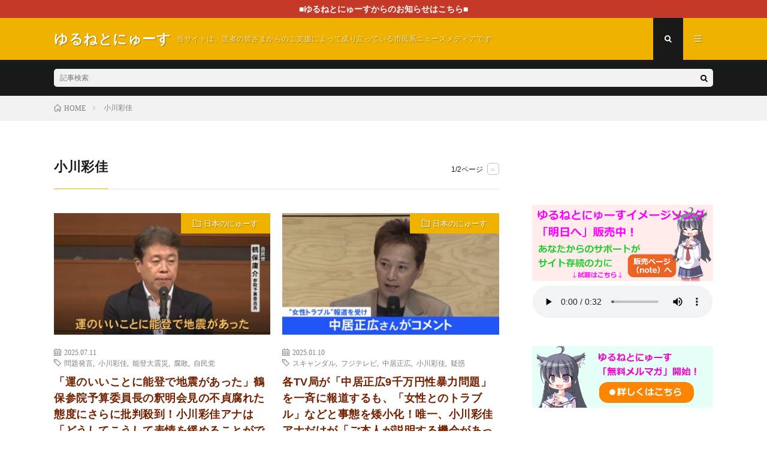

--- FILE ---
content_type: text/html; charset=UTF-8
request_url: https://yuruneto.com/tag/%E5%B0%8F%E5%B7%9D%E5%BD%A9%E4%BD%B3/
body_size: 16350
content:
<!DOCTYPE html>
<html lang="ja" prefix="og: http://ogp.me/ns#">
<head prefix="og: http://ogp.me/ns# fb: http://ogp.me/ns/fb# article: http://ogp.me/ns/article#">
<meta charset="UTF-8">
<title>小川彩佳│ゆるねとにゅーす</title>
		<style type="text/css">
					.heateor_sss_button_instagram span.heateor_sss_svg,a.heateor_sss_instagram span.heateor_sss_svg{background:radial-gradient(circle at 30% 107%,#fdf497 0,#fdf497 5%,#fd5949 45%,#d6249f 60%,#285aeb 90%)}
											.heateor_sss_horizontal_sharing .heateor_sss_svg,.heateor_sss_standard_follow_icons_container .heateor_sss_svg{
							color: #fff;
						border-width: 0px;
			border-style: solid;
			border-color: transparent;
		}
					.heateor_sss_horizontal_sharing .heateorSssTCBackground{
				color:#666;
			}
					.heateor_sss_horizontal_sharing span.heateor_sss_svg:hover,.heateor_sss_standard_follow_icons_container span.heateor_sss_svg:hover{
						border-color: transparent;
		}
		.heateor_sss_vertical_sharing span.heateor_sss_svg,.heateor_sss_floating_follow_icons_container span.heateor_sss_svg{
							color: #fff;
						border-width: 0px;
			border-style: solid;
			border-color: transparent;
		}
				.heateor_sss_vertical_sharing .heateorSssTCBackground{
			color:#666;
		}
						.heateor_sss_vertical_sharing span.heateor_sss_svg:hover,.heateor_sss_floating_follow_icons_container span.heateor_sss_svg:hover{
						border-color: transparent;
		}
						div.heateor_sss_horizontal_sharing svg{width:50%;margin:auto;}div.heateor_sss_horizontal_sharing .heateor_sss_square_count{float:left;width:50%;line-height:25px;}
								div.heateor_sss_vertical_sharing .heateor_sss_square_count{float:right;margin:0 8px;line-height:30px; }
				@media screen and (max-width:783px) {.heateor_sss_vertical_sharing{display:none!important}}div.heateor_sss_mobile_footer{display:none;}@media screen and (max-width:783px){div.heateor_sss_bottom_sharing .heateorSssTCBackground{background-color:white}div.heateor_sss_bottom_sharing{width:100%!important;left:0!important;}div.heateor_sss_bottom_sharing a{width:20% !important;}div.heateor_sss_bottom_sharing .heateor_sss_svg{width: 100% !important;}div.heateor_sss_bottom_sharing div.heateorSssTotalShareCount{font-size:1em!important;line-height:21px!important}div.heateor_sss_bottom_sharing div.heateorSssTotalShareText{font-size:.7em!important;line-height:0px!important}div.heateor_sss_mobile_footer{display:block;height:30px;}.heateor_sss_bottom_sharing{padding:0!important;display:block!important;width:auto!important;bottom:-2px!important;top: auto!important;}.heateor_sss_bottom_sharing .heateor_sss_square_count{line-height:inherit;}.heateor_sss_bottom_sharing .heateorSssSharingArrow{display:none;}.heateor_sss_bottom_sharing .heateorSssTCBackground{margin-right:1.1em!important}}		</style>
		<meta name='robots' content='max-image-preview:large' />
<link rel='dns-prefetch' href='//v0.wordpress.com' />
<link rel='stylesheet' id='wp-block-library-css'  href='https://yuruneto.com/wp-includes/css/dist/block-library/style.min.css?ver=5.7' type='text/css' media='all' />
<style id='wp-block-library-inline-css' type='text/css'>
.has-text-align-justify{text-align:justify;}
</style>
<link rel='stylesheet' id='contact-form-7-css'  href='https://yuruneto.com/wp-content/plugins/contact-form-7/includes/css/styles.css?ver=5.1.1' type='text/css' media='all' />
<link rel='stylesheet' id='pz-linkcard-css'  href='//yuruneto.com/wp-content/uploads/pz-linkcard/style.css?ver=5.7' type='text/css' media='all' />
<link rel='stylesheet' id='wordpress-popular-posts-css-css'  href='https://yuruneto.com/wp-content/plugins/wordpress-popular-posts/assets/css/wpp.css?ver=5.2.4' type='text/css' media='all' />
<link rel='stylesheet' id='heateor_sss_frontend_css-css'  href='https://yuruneto.com/wp-content/plugins/sassy-social-share/public/css/sassy-social-share-public.css?ver=3.3.53' type='text/css' media='all' />
<link rel='stylesheet' id='jetpack_css-css'  href='https://yuruneto.com/wp-content/plugins/jetpack/css/jetpack.css?ver=9.5' type='text/css' media='all' />
<script type='text/javascript' src='https://yuruneto.com/wp-includes/js/jquery/jquery.min.js?ver=3.5.1' id='jquery-core-js'></script>
<script type='text/javascript' src='https://yuruneto.com/wp-includes/js/jquery/jquery-migrate.min.js?ver=3.3.2' id='jquery-migrate-js'></script>
<script type='application/json' id='wpp-json'>
{"sampling_active":1,"sampling_rate":100,"ajax_url":"https:\/\/yuruneto.com\/wp-json\/wordpress-popular-posts\/v1\/popular-posts","ID":0,"token":"4e1e55678c","lang":0,"debug":0}
</script>
<script type='text/javascript' src='https://yuruneto.com/wp-content/plugins/wordpress-popular-posts/assets/js/wpp.min.js?ver=5.2.4' id='wpp-js-js'></script>
<link rel="https://api.w.org/" href="https://yuruneto.com/wp-json/" /><link rel="alternate" type="application/json" href="https://yuruneto.com/wp-json/wp/v2/tags/1046" /><script type="text/javascript">
	window._wp_rp_static_base_url = 'https://wprp.zemanta.com/static/';
	window._wp_rp_wp_ajax_url = "https://yuruneto.com/wp-admin/admin-ajax.php";
	window._wp_rp_plugin_version = '3.6.4';
	window._wp_rp_post_id = '86234';
	window._wp_rp_num_rel_posts = '8';
	window._wp_rp_thumbnails = true;
	window._wp_rp_post_title = '%E3%80%8C%E9%81%8B%E3%81%AE%E3%81%84%E3%81%84%E3%81%93%E3%81%A8%E3%81%AB%E8%83%BD%E7%99%BB%E3%81%A7%E5%9C%B0%E9%9C%87%E3%81%8C%E3%81%82%E3%81%A3%E3%81%9F%E3%80%8D%E9%B6%B4%E4%BF%9D%E5%8F%82%E9%99%A2%E4%BA%88%E7%AE%97%E5%A7%94%E5%93%A1%E9%95%B7%E3%81%AE%E9%87%88%E6%98%8E%E4%BC%9A%E8%A6%8B%E3%81%AE%E4%B8%8D%E8%B2%9E%E8%85%90%E3%82%8C%E3%81%9F%E6%85%8B%E5%BA%A6%E3%81%AB%E3%81%95%E3%82%89%E3%81%AB%E6%89%B9%E5%88%A4%E6%AE%BA%E5%88%B0%EF%BC%81%E5%B0%8F%E5%B7%9D%E5%BD%A9%E4%BD%B3%E3%82%A2%E3%83%8A%E3%81%AF%E3%80%8C%E3%81%A9%E3%81%86%E3%81%97%E3%81%A6%E3%81%93%E3%81%86%E3%81%97%E3%81%A6%E8%A1%A8%E6%83%85%E3%82%92%E7%B7%A9%E3%82%81%E3%82%8B%E3%81%93%E3%81%A8%E3%81%8C%E3%81%A7%E3%81%8D%E3%82%8B%E3%81%AE%E3%81%8B%EF%BC%9F%E3%80%8D%E3%81%A8%E7%97%9B%E7%83%88%E6%89%B9%E5%88%A4%EF%BC%81';
	window._wp_rp_post_tags = ['%E5%B0%8F%E5%B7%9D%E5%BD%A9%E4%BD%B3', '%E8%87%AA%E6%B0%91%E5%85%9A', '%E8%83%BD%E7%99%BB%E5%A4%A7%E9%9C%87%E7%81%BD', '%E5%95%8F%E9%A1%8C%E7%99%BA%E8%A8%80', '%E9%B6%B4%E4%BF%9D%E5%BA%B8%E4%BB%8B', '%E8%85%90%E6%95%97', '%E6%97%A5%E6%9C%AC%E3%81%AE%E3%81%AB%E3%82%85%E3%83%BC%E3%81%99', '9', '10', 'alt', 'span', 'div', 'a'];
	window._wp_rp_promoted_content = true;
</script>
<link rel="stylesheet" href="https://yuruneto.com/wp-content/plugins/wordpress-23-related-posts-plugin/static/themes/vertical.css?version=3.6.4" />
<style type='text/css'>img#wpstats{display:none}</style><link rel="stylesheet" href="https://yuruneto.com/wp-content/themes/lionmedia/style.css">
<link rel="stylesheet" href="https://yuruneto.com/wp-content/themes/lionmedia-child/style.css">
<link rel="stylesheet" href="https://yuruneto.com/wp-content/themes/lionmedia/css/icon.css">
<link rel="stylesheet" href="https://fonts.googleapis.com/css?family=Lato:400,700,900">
<meta http-equiv="X-UA-Compatible" content="IE=edge">
<meta name="viewport" content="width=device-width, initial-scale=1, shrink-to-fit=no">
<link rel="dns-prefetch" href="//www.google.com">
<link rel="dns-prefetch" href="//www.google-analytics.com">
<link rel="dns-prefetch" href="//fonts.googleapis.com">
<link rel="dns-prefetch" href="//fonts.gstatic.com">
<link rel="dns-prefetch" href="//pagead2.googlesyndication.com">
<link rel="dns-prefetch" href="//googleads.g.doubleclick.net">
<link rel="dns-prefetch" href="//www.gstatic.com">
<style type="text/css">
.infoHead{background-color:;}

.c-user01 {color:#000 !important}
.bgc-user01 {background:#000 !important}
.hc-user01:hover {color:#000 !important}
.c-user02 {color:#000 !important}
.bgc-user02 {background:#000 !important}
.hc-user02:hover {color:#000 !important}
.c-user03 {color:#000 !important}
.bgc-user03 {background:#000 !important}
.hc-user03:hover {color:#000 !important}
.c-user04 {color:#000 !important}
.bgc-user04 {background:#000 !important}
.hc-user04:hover {color:#000 !important}
.c-user05 {color:#000 !important}
.bgc-user05 {background:#000 !important}
.hc-user05:hover {color:#000 !important}

</style>

<!-- Jetpack Open Graph Tags -->
<meta property="og:type" content="website" />
<meta property="og:title" content="小川彩佳│ゆるねとにゅーす" />
<meta property="og:url" content="https://yuruneto.com/tag/%e5%b0%8f%e5%b7%9d%e5%bd%a9%e4%bd%b3/" />
<meta property="og:site_name" content="ゆるねとにゅーす" />
<meta property="og:image" content="https://yuruneto.com/wp-content/uploads/2016/04/cropped-ed9603724a67349e29a1c08caf3a44b0.png" />
<meta property="og:image:width" content="512" />
<meta property="og:image:height" content="512" />
<meta property="og:locale" content="ja_JP" />

<!-- End Jetpack Open Graph Tags -->
<link rel="icon" href="https://yuruneto.com/wp-content/uploads/2016/04/cropped-ed9603724a67349e29a1c08caf3a44b0-32x32.png" sizes="32x32" />
<link rel="icon" href="https://yuruneto.com/wp-content/uploads/2016/04/cropped-ed9603724a67349e29a1c08caf3a44b0-192x192.png" sizes="192x192" />
<link rel="apple-touch-icon" href="https://yuruneto.com/wp-content/uploads/2016/04/cropped-ed9603724a67349e29a1c08caf3a44b0-180x180.png" />
<meta name="msapplication-TileImage" content="https://yuruneto.com/wp-content/uploads/2016/04/cropped-ed9603724a67349e29a1c08caf3a44b0-270x270.png" />
			<link rel="stylesheet" type="text/css" id="wp-custom-css" href="https://yuruneto.com/?custom-css=2800308a01" />
		<meta property="og:site_name" content="ゆるねとにゅーす" />
<meta property="og:type" content="website" />
<meta property="og:title" content="小川彩佳│ゆるねとにゅーす" />
<meta property="og:description" content="当サイトは、読者の皆さまからのご支援によって成り立っている市民系ニュースメディアです" />
<meta property="og:url" content="https://yuruneto.com/tag/%e5%95%8f%e9%a1%8c%e7%99%ba%e8%a8%80/" />
<meta property="og:image" content="https://yuruneto.com/wp-content/themes/lionmedia/img/img_no.gif" />
<meta name="twitter:card" content="summary" />



</head>
<body class="t-dark">

    <div class="infoHead">
    <a class="infoHead__link" href="https://yuruneto.com/category/%e9%87%8d%e8%a6%81%e3%81%aa%e3%81%8a%e7%9f%a5%e3%82%89%e3%81%9b/">      ■ゆるねとにゅーすからのお知らせはこちら■    </a>  </div>
  
  <!--l-header-->
  <header class="l-header">
    <div class="container">
      
      <div class="siteTitle">

              <p class="siteTitle__name  u-txtShdw">
          <a class="siteTitle__link" href="https://yuruneto.com">
            <span class="siteTitle__main">ゆるねとにゅーす</span>
          </a>
          <span class="siteTitle__sub">当サイトは、読者の皆さまからのご支援によって成り立っている市民系ニュースメディアです</span>
		</p>	        </div>
      
      <nav class="menuNavi">      
                <ul class="menuNavi__list">
		              <li class="menuNavi__item u-txtShdw"><span class="menuNavi__link menuNavi__link-current icon-search" id="menuNavi__search" onclick="toggle__search();"></span></li>
            <li class="menuNavi__item u-txtShdw"><span class="menuNavi__link icon-menu" id="menuNavi__menu" onclick="toggle__menu();"></span></li>
                  </ul>
      </nav>
      
    </div>
  </header>
  <!--/l-header-->
  
  <!--l-extra-->
        <div class="l-extra" id="extra__search">
      <div class="container">
        <div class="searchNavi">
                    
                <div class="searchBox">
        <form class="searchBox__form" method="get" target="_top" action="https://yuruneto.com/" >
          <input class="searchBox__input" type="text" maxlength="50" name="s" placeholder="記事検索"><button class="searchBox__submit icon-search" type="submit" value="search"> </button>
        </form>
      </div>        </div>
      </div>
    </div>
        
    <div class="l-extraNone" id="extra__menu">
      <div class="container container-max">
        <nav class="globalNavi">
          <ul class="globalNavi__list">
          	        <li id="menu-item-32" class="menu-item menu-item-type-post_type menu-item-object-page menu-item-32"><a href="https://yuruneto.com/%e3%81%93%e3%81%ae%e3%82%b5%e3%82%a4%e3%83%88%e3%81%ab%e3%81%a4%e3%81%84%e3%81%a6/">ゆるねとワールドにようこそ！</a></li>
<li id="menu-item-56" class="menu-item menu-item-type-post_type menu-item-object-page menu-item-56"><a href="https://yuruneto.com/%e3%82%ad%e3%83%a3%e3%83%a9%e3%82%af%e3%82%bf%e3%83%bc%e7%b4%b9%e4%bb%8b%e2%98%85/">キャラクター紹介★</a></li>
<li id="menu-item-14754" class="menu-item menu-item-type-post_type menu-item-object-page menu-item-14754"><a href="https://yuruneto.com/%e5%bd%93%e3%82%b5%e3%82%a4%e3%83%88%e3%81%ae%e5%88%a9%e7%94%a8%e3%81%ae%e3%81%97%e3%81%8b%e3%81%9f%ef%bc%88%e9%81%8b%e5%96%b6%e6%96%b9%e9%87%9d%ef%bc%89/">当サイトの利用のしかた（運営方針）</a></li>
<li id="menu-item-47990" class="menu-item menu-item-type-post_type menu-item-object-page menu-item-47990"><a href="https://yuruneto.com/%e3%82%86%e3%82%8b%e3%81%ad%e3%81%a8%e3%81%ab%e3%82%85%e3%83%bc%e3%81%99%e7%b6%99%e7%b6%9a%e3%81%ae%e3%81%9f%e3%82%81%e3%81%ae%e3%81%94%e6%94%af%e6%8f%b4%e3%81%ae%e3%81%8a%e9%a1%98%e3%81%84/">ゆるねとにゅーす継続のためのご支援のお願い</a></li>
<li id="menu-item-49179" class="menu-item menu-item-type-post_type menu-item-object-page menu-item-49179"><a href="https://yuruneto.com/%e3%83%a1%e3%83%ab%e3%83%9e%e3%82%ac%e9%85%8d%e4%bf%a1%e9%96%8b%e5%a7%8b%e3%81%ae%e3%81%8a%e7%9f%a5%e3%82%89%e3%81%9b/">メルマガ配信開始のお知らせ</a></li>
<li id="menu-item-63179" class="menu-item menu-item-type-post_type menu-item-object-page menu-item-63179"><a href="https://yuruneto.com/%e7%ae%a1%e7%90%86%e4%ba%ba%e3%83%97%e3%83%ad%e3%83%95%e3%82%a3%e3%83%bc%e3%83%ab/">管理人プロフィール</a></li>
<li id="menu-item-79656" class="menu-item menu-item-type-post_type menu-item-object-page menu-item-79656"><a href="https://yuruneto.com/page-2055/">お問い合わせ</a></li>
	                                    </ul>
        </nav>
      </div>
    </div>
  <!--/l-extra-->

<div class="breadcrumb" ><div class="container" ><ul class="breadcrumb__list"><li class="breadcrumb__item" itemscope itemtype="http://data-vocabulary.org/Breadcrumb"><a href="https://yuruneto.com/" itemprop="url"><span class="icon-home" itemprop="title">HOME</span></a></li><li class="breadcrumb__item">小川彩佳</li></ul></div></div>   
  <!-- l-wrapper -->
  <div class="l-wrapper">
	
    <!-- l-main -->
    <main class="l-main">
	  
            <header class="archiveTitle">
        <h1 class="heading heading-first">小川彩佳</h1>
		<div class="subPager"><span class="subPager__text">1/2ページ</span><ul class="subPager__list"><li class="subPager__item"><a href="https://yuruneto.com/tag/%E5%B0%8F%E5%B7%9D%E5%BD%A9%E4%BD%B3/page/2/" class="subPager__link">&gt;</a></li></ul></div>      </header>
            
      	  
	          <div class="archive">
	    	                  <article class="archiveItem
	         archiveItem-wideSp">
        
        <div class="eyecatch eyecatch-archive">
                    <span class="eyecatch__cat bgc u-txtShdw"><a href="https://yuruneto.com/category/%e6%97%a5%e6%9c%ac%e3%81%ae%e3%81%ab%e3%82%85%e3%83%bc%e3%81%99/" rel="category tag">日本のにゅーす</a></span>
          <a href="https://yuruneto.com/turuho-kaiken/"><img width="730" height="410" src="https://yuruneto.com/wp-content/uploads/2025/07/20250709202831-730x410.jpg" class="attachment-icatch size-icatch wp-post-image" alt="" loading="lazy" /></a>
        </div>
        
                <ul class="dateList dateList-archive">
                    <li class="dateList__item icon-calendar">2025.07.11</li>
                              <li class="dateList__item icon-tag"><a href="https://yuruneto.com/tag/%e5%95%8f%e9%a1%8c%e7%99%ba%e8%a8%80/" rel="tag">問題発言</a><span>, </span><a href="https://yuruneto.com/tag/%e5%b0%8f%e5%b7%9d%e5%bd%a9%e4%bd%b3/" rel="tag">小川彩佳</a><span>, </span><a href="https://yuruneto.com/tag/%e8%83%bd%e7%99%bb%e5%a4%a7%e9%9c%87%e7%81%bd/" rel="tag">能登大震災</a><span>, </span><a href="https://yuruneto.com/tag/%e8%85%90%e6%95%97/" rel="tag">腐敗</a><span>, </span><a href="https://yuruneto.com/tag/%e8%87%aa%e6%b0%91%e5%85%9a/" rel="tag">自民党</a><span>, </span></li>
                  </ul>
        
        <h2 class="heading heading-archive">
          <a class=" hc" href="https://yuruneto.com/turuho-kaiken/">「運のいいことに能登で地震があった」鶴保参院予算委員長の釈明会見の不貞腐れた態度にさらに批判殺到！小川彩佳アナは「どうしてこうして表情を緩めることができるのか？」と痛烈批判！</a>
        </h2>
        
        <p class="archiveItem__text">
		  どんなにゅーす？ ・「運のいいことに能登で地震があった」などと放言した自民・鶴保参院予算委員長が記者 [&hellip;]        </p>
        
        <div class="btn btn-right">
          <a class="btn__link" href="https://yuruneto.com/turuho-kaiken/">続きを読む</a>
        </div>
      
      </article>
		  		  			                  <article class="archiveItem
	         archiveItem-wideSp">
        
        <div class="eyecatch eyecatch-archive">
                    <span class="eyecatch__cat bgc u-txtShdw"><a href="https://yuruneto.com/category/%e6%97%a5%e6%9c%ac%e3%81%ae%e3%81%ab%e3%82%85%e3%83%bc%e3%81%99/" rel="category tag">日本のにゅーす</a></span>
          <a href="https://yuruneto.com/nakai-tv/"><img width="730" height="410" src="https://yuruneto.com/wp-content/uploads/2025/01/20250110040333-730x410.jpg" class="attachment-icatch size-icatch wp-post-image" alt="" loading="lazy" /></a>
        </div>
        
                <ul class="dateList dateList-archive">
                    <li class="dateList__item icon-calendar">2025.01.10</li>
                              <li class="dateList__item icon-tag"><a href="https://yuruneto.com/tag/%e3%82%b9%e3%82%ad%e3%83%a3%e3%83%b3%e3%83%80%e3%83%ab/" rel="tag">スキャンダル</a><span>, </span><a href="https://yuruneto.com/tag/%e3%83%95%e3%82%b8%e3%83%86%e3%83%ac%e3%83%93/" rel="tag">フジテレビ</a><span>, </span><a href="https://yuruneto.com/tag/%e4%b8%ad%e5%b1%85%e6%ad%a3%e5%ba%83/" rel="tag">中居正広</a><span>, </span><a href="https://yuruneto.com/tag/%e5%b0%8f%e5%b7%9d%e5%bd%a9%e4%bd%b3/" rel="tag">小川彩佳</a><span>, </span><a href="https://yuruneto.com/tag/%e7%96%91%e6%83%91/" rel="tag">疑惑</a><span>, </span></li>
                  </ul>
        
        <h2 class="heading heading-archive">
          <a class=" hc" href="https://yuruneto.com/nakai-tv/">各TV局が「中居正広9千万円性暴力問題」を一斉に報道するも、「女性とのトラブル」などと事態を矮小化！唯一、小川彩佳アナだけが「ご本人が説明する機会があってもよいのでは」とまっとうな視点で中居氏を批判！</a>
        </h2>
        
        <p class="archiveItem__text">
		  どんなにゅーす？ ・「中居正広9千万円性暴力問題」について、中居氏本人がコメントを発表したことを受け [&hellip;]        </p>
        
        <div class="btn btn-right">
          <a class="btn__link" href="https://yuruneto.com/nakai-tv/">続きを読む</a>
        </div>
      
      </article>
		  		  			                  <article class="archiveItem
	         archiveItem-wideSp">
        
        <div class="eyecatch eyecatch-archive">
                    <span class="eyecatch__cat bgc u-txtShdw"><a href="https://yuruneto.com/category/%e3%83%94%e3%83%83%e3%82%af%e3%82%a2%e3%83%83%e3%83%97/" rel="category tag">ピックアップ</a> <a href="https://yuruneto.com/category/%e6%97%a5%e6%9c%ac%e3%81%ae%e3%81%ab%e3%82%85%e3%83%bc%e3%81%99/" rel="category tag">日本のにゅーす</a> <a href="https://yuruneto.com/category/%e6%b0%97%e3%81%ab%e3%81%aa%e3%82%8b%e3%81%ab%e3%82%85%e3%83%bc%e3%81%99/" rel="category tag">気になるにゅーす</a></span>
          <a href="https://yuruneto.com/ogawa-bangumihyou/"><img width="503" height="283" src="https://yuruneto.com/wp-content/uploads/2020/01/20200127192642.jpg" class="attachment-icatch size-icatch wp-post-image" alt="" loading="lazy" /></a>
        </div>
        
                <ul class="dateList dateList-archive">
                    <li class="dateList__item icon-calendar">2020.01.27</li>
                              <li class="dateList__item icon-tag"><a href="https://yuruneto.com/tag/tbs/" rel="tag">TBS</a><span>, </span><a href="https://yuruneto.com/tag/%e3%83%9e%e3%82%b9%e3%82%b3%e3%83%9f/" rel="tag">マスコミ</a><span>, </span><a href="https://yuruneto.com/tag/%e5%a4%a7%e6%89%8b%e3%83%a1%e3%83%87%e3%82%a3%e3%82%a2/" rel="tag">大手メディア</a><span>, </span><a href="https://yuruneto.com/tag/%e5%ae%89%e5%80%8d%e6%94%bf%e6%a8%a9/" rel="tag">安倍政権</a><span>, </span><a href="https://yuruneto.com/tag/%e5%b0%8f%e5%b7%9d%e5%bd%a9%e4%bd%b3/" rel="tag">小川彩佳</a><span>, </span></li>
                  </ul>
        
        <h2 class="heading heading-archive">
          <a class=" hc" href="https://yuruneto.com/ogawa-bangumihyou/">【心配…】NEWS23小川彩佳アナがピンチ！？番組表から彼女の名前が消えた上に、TBS佐々木社長が番組に強い不満！「見ていただく水準として全く不十分」</a>
        </h2>
        
        <p class="archiveItem__text">
		  どんなにゅーす？ ・報道ステーション（テレ朝）を事実上追放された後にフリーに転向、19年6月よりTB [&hellip;]        </p>
        
        <div class="btn btn-right">
          <a class="btn__link" href="https://yuruneto.com/ogawa-bangumihyou/">続きを読む</a>
        </div>
      
      </article>
		  		  			                  <article class="archiveItem
	         archiveItem-wideSp">
        
        <div class="eyecatch eyecatch-archive">
                    <span class="eyecatch__cat bgc u-txtShdw"><a href="https://yuruneto.com/category/%e6%97%a5%e6%9c%ac%e3%81%ae%e3%81%ab%e3%82%85%e3%83%bc%e3%81%99/" rel="category tag">日本のにゅーす</a> <a href="https://yuruneto.com/category/%e6%b0%97%e3%81%ab%e3%81%aa%e3%82%8b%e3%81%ab%e3%82%85%e3%83%bc%e3%81%99/" rel="category tag">気になるにゅーす</a></span>
          <a href="https://yuruneto.com/kirinaga-ootesi/"><img width="730" height="410" src="https://yuruneto.com/wp-content/uploads/2018/07/1-55.jpg" class="attachment-icatch size-icatch wp-post-image" alt="" loading="lazy" /></a>
        </div>
        
                <ul class="dateList dateList-archive">
                    <li class="dateList__item icon-calendar">2019.09.06</li>
                              <li class="dateList__item icon-tag"><a href="https://yuruneto.com/tag/%e3%83%86%e3%83%ac%e3%83%93%e6%9c%9d%e6%97%a5/" rel="tag">テレビ朝日</a><span>, </span><a href="https://yuruneto.com/tag/%e5%a0%b1%e9%81%93%e3%82%b9%e3%83%86%e3%83%bc%e3%82%b7%e3%83%a7%e3%83%b3/" rel="tag">報道ステーション</a><span>, </span><a href="https://yuruneto.com/tag/%e5%ae%89%e5%80%8d%e6%94%bf%e6%a8%a9/" rel="tag">安倍政権</a><span>, </span><a href="https://yuruneto.com/tag/%e5%b0%8f%e5%b7%9d%e5%bd%a9%e4%bd%b3/" rel="tag">小川彩佳</a><span>, </span><a href="https://yuruneto.com/tag/%e6%a3%ae%e8%91%89%e5%ad%90/" rel="tag">森葉子</a><span>, </span></li>
                  </ul>
        
        <h2 class="heading heading-archive">
          <a class=" hc" href="https://yuruneto.com/kirinaga-ootesi/">「悪質セクハラ」報ステ・桐永洋Pの実名を東スポが報じず！森葉子アナら多くの女性が被害！小川彩佳アナは、桐永氏からの誘いを”拒絶”し事なきを得ることに…</a>
        </h2>
        
        <p class="archiveItem__text">
		  どんなにゅーす？ ・安倍総理と昵懇な早河洋会長の”テコ入れ”によって報道ステーション（テレビ朝日）の [&hellip;]        </p>
        
        <div class="btn btn-right">
          <a class="btn__link" href="https://yuruneto.com/kirinaga-ootesi/">続きを読む</a>
        </div>
      
      </article>
		  		  			                  <article class="archiveItem
	         archiveItem-wideSp">
        
        <div class="eyecatch eyecatch-archive">
                    <span class="eyecatch__cat bgc u-txtShdw"><a href="https://yuruneto.com/category/%e6%97%a5%e6%9c%ac%e3%81%ae%e3%81%ab%e3%82%85%e3%83%bc%e3%81%99/" rel="category tag">日本のにゅーす</a> <a href="https://yuruneto.com/category/%e6%b0%97%e3%81%ab%e3%81%aa%e3%82%8b%e3%81%ab%e3%82%85%e3%83%bc%e3%81%99/" rel="category tag">気になるにゅーす</a></span>
          <a href="https://yuruneto.com/ogawa-news23-antei/"><img width="693" height="410" src="https://yuruneto.com/wp-content/uploads/2019/06/1-3.jpg" class="attachment-icatch size-icatch wp-post-image" alt="" loading="lazy" /></a>
        </div>
        
                <ul class="dateList dateList-archive">
                    <li class="dateList__item icon-calendar">2019.06.04</li>
                              <li class="dateList__item icon-tag"><a href="https://yuruneto.com/tag/tbs/" rel="tag">TBS</a><span>, </span><a href="https://yuruneto.com/tag/%e3%83%86%e3%83%ac%e3%83%93%e6%9c%9d%e6%97%a5/" rel="tag">テレビ朝日</a><span>, </span><a href="https://yuruneto.com/tag/%e3%83%9e%e3%82%b9%e3%82%b3%e3%83%9f/" rel="tag">マスコミ</a><span>, </span><a href="https://yuruneto.com/tag/%e5%a4%a7%e6%89%8b%e3%83%a1%e3%83%87%e3%82%a3%e3%82%a2/" rel="tag">大手メディア</a><span>, </span><a href="https://yuruneto.com/tag/%e5%b0%8f%e5%b7%9d%e5%bd%a9%e4%bd%b3/" rel="tag">小川彩佳</a><span>, </span></li>
                  </ul>
        
        <h2 class="heading heading-archive">
          <a class=" hc" href="https://yuruneto.com/ogawa-news23-antei/">【さすが】小川彩佳アナが新生「NEWS23」に登場！久々の地上波＆安定感抜群の進行に、ネットでも好感の声相次ぐ！</a>
        </h2>
        
        <p class="archiveItem__text">
		  どんなにゅーす？ ・2019年6月3日、テレビ朝日を退社してフリーに転身した小川彩佳アナが「NEWS [&hellip;]        </p>
        
        <div class="btn btn-right">
          <a class="btn__link" href="https://yuruneto.com/ogawa-news23-antei/">続きを読む</a>
        </div>
      
      </article>
		  		  			                  <article class="archiveItem
	         archiveItem-wideSp">
        
        <div class="eyecatch eyecatch-archive">
                    <span class="eyecatch__cat bgc u-txtShdw"><a href="https://yuruneto.com/category/%e6%97%a5%e6%9c%ac%e3%81%ae%e3%81%ab%e3%82%85%e3%83%bc%e3%81%99/" rel="category tag">日本のにゅーす</a> <a href="https://yuruneto.com/category/%e6%b0%97%e3%81%ab%e3%81%aa%e3%82%8b%e3%81%ab%e3%82%85%e3%83%bc%e3%81%99/" rel="category tag">気になるにゅーす</a></span>
          <a href="https://yuruneto.com/ogawa-news23-main/"><img width="730" height="410" src="https://yuruneto.com/wp-content/uploads/2019/05/ogawa-ayaka10-1.jpg" class="attachment-icatch size-icatch wp-post-image" alt="" loading="lazy" /></a>
        </div>
        
                <ul class="dateList dateList-archive">
                    <li class="dateList__item icon-calendar">2019.05.09</li>
                              <li class="dateList__item icon-tag"><a href="https://yuruneto.com/tag/tbs/" rel="tag">TBS</a><span>, </span><a href="https://yuruneto.com/tag/%e5%a4%a7%e6%89%8b%e3%83%a1%e3%83%87%e3%82%a3%e3%82%a2/" rel="tag">大手メディア</a><span>, </span><a href="https://yuruneto.com/tag/%e5%ae%89%e5%80%8d%e6%94%bf%e6%a8%a9/" rel="tag">安倍政権</a><span>, </span><a href="https://yuruneto.com/tag/%e5%b0%8f%e5%b7%9d%e5%bd%a9%e4%bd%b3/" rel="tag">小川彩佳</a><span>, </span></li>
                  </ul>
        
        <h2 class="heading heading-archive">
          <a class=" hc" href="https://yuruneto.com/ogawa-news23-main/">【朗報】小川彩佳アナがTBS「NEWS23」メインキャスターに就任！6月から出演！ネット上でも多くの期待と歓迎の声！</a>
        </h2>
        
        <p class="archiveItem__text">
		  どんなにゅーす？ ・2019年4月にテレビ朝日を退社した小川彩佳アナが、6月3日からTBS「NEWS [&hellip;]        </p>
        
        <div class="btn btn-right">
          <a class="btn__link" href="https://yuruneto.com/ogawa-news23-main/">続きを読む</a>
        </div>
      
      </article>
		  		  			                  <article class="archiveItem
	         archiveItem-wideSp">
        
        <div class="eyecatch eyecatch-archive">
                    <span class="eyecatch__cat bgc u-txtShdw"><a href="https://yuruneto.com/category/%e3%83%94%e3%83%83%e3%82%af%e3%82%a2%e3%83%83%e3%83%97/" rel="category tag">ピックアップ</a> <a href="https://yuruneto.com/category/%e6%97%a5%e6%9c%ac%e3%81%ae%e3%81%ab%e3%82%85%e3%83%bc%e3%81%99/" rel="category tag">日本のにゅーす</a> <a href="https://yuruneto.com/category/%e6%b0%97%e3%81%ab%e3%81%aa%e3%82%8b%e3%81%ab%e3%82%85%e3%83%bc%e3%81%99/" rel="category tag">気になるにゅーす</a></span>
          <a href="https://yuruneto.com/ogawa-news23/"><img width="480" height="270" src="https://yuruneto.com/wp-content/uploads/2017/08/CjiE5FtUoAAvxSc.jpg" class="attachment-icatch size-icatch wp-post-image" alt="" loading="lazy" /></a>
        </div>
        
                <ul class="dateList dateList-archive">
                    <li class="dateList__item icon-calendar">2019.02.23</li>
                              <li class="dateList__item icon-tag"><a href="https://yuruneto.com/tag/tbs/" rel="tag">TBS</a><span>, </span><a href="https://yuruneto.com/tag/%e3%83%9e%e3%82%b9%e3%82%b3%e3%83%9f/" rel="tag">マスコミ</a><span>, </span><a href="https://yuruneto.com/tag/%e5%a4%a7%e6%89%8b%e3%83%a1%e3%83%87%e3%82%a3%e3%82%a2/" rel="tag">大手メディア</a><span>, </span><a href="https://yuruneto.com/tag/%e5%b0%8f%e5%b7%9d%e5%bd%a9%e4%bd%b3/" rel="tag">小川彩佳</a><span>, </span></li>
                  </ul>
        
        <h2 class="heading heading-archive">
          <a class=" hc" href="https://yuruneto.com/ogawa-news23/">【朗報】小川彩佳アナ、NEWS23メインキャスター就任へ！7月から担当で調整！ネット「TBSグッジョブ」「なんて愚かなテレ朝」</a>
        </h2>
        
        <p class="archiveItem__text">
		  どんなにゅーす？ ・一般男性との結婚を機に、電撃的にテレビ朝日の退社を発表した小川彩佳アナが、今年（ [&hellip;]        </p>
        
        <div class="btn btn-right">
          <a class="btn__link" href="https://yuruneto.com/ogawa-news23/">続きを読む</a>
        </div>
      
      </article>
		  		  			                  <article class="archiveItem
	         archiveItem-wideSp">
        
        <div class="eyecatch eyecatch-archive">
                    <span class="eyecatch__cat bgc u-txtShdw"><a href="https://yuruneto.com/category/%e3%83%94%e3%83%83%e3%82%af%e3%82%a2%e3%83%83%e3%83%97/" rel="category tag">ピックアップ</a> <a href="https://yuruneto.com/category/%e6%97%a5%e6%9c%ac%e3%81%ae%e3%81%ab%e3%82%85%e3%83%bc%e3%81%99/" rel="category tag">日本のにゅーす</a> <a href="https://yuruneto.com/category/%e6%b0%97%e3%81%ab%e3%81%aa%e3%82%8b%e3%81%ab%e3%82%85%e3%83%bc%e3%81%99/" rel="category tag">気になるにゅーす</a></span>
          <a href="https://yuruneto.com/ogawa-kekkon/"><img width="451" height="410" src="https://yuruneto.com/wp-content/uploads/2017/02/eb32ee49.jpg" class="attachment-icatch size-icatch wp-post-image" alt="" loading="lazy" /></a>
        </div>
        
                <ul class="dateList dateList-archive">
                    <li class="dateList__item icon-calendar">2019.02.09</li>
                              <li class="dateList__item icon-tag"><a href="https://yuruneto.com/tag/%e3%83%86%e3%83%ac%e3%83%93%e6%9c%9d%e6%97%a5/" rel="tag">テレビ朝日</a><span>, </span><a href="https://yuruneto.com/tag/%e3%83%93%e3%83%83%e3%82%af%e3%83%aa/" rel="tag">ビックリ</a><span>, </span><a href="https://yuruneto.com/tag/%e5%b0%8f%e5%b7%9d%e5%bd%a9%e4%bd%b3/" rel="tag">小川彩佳</a><span>, </span><a href="https://yuruneto.com/tag/%e6%81%8b%e6%84%9b%e3%83%bb%e7%b5%90%e5%a9%9a/" rel="tag">恋愛・結婚</a><span>, </span></li>
                  </ul>
        
        <h2 class="heading heading-archive">
          <a class=" hc" href="https://yuruneto.com/ogawa-kekkon/">【ビックリ】小川彩佳アナが一般男性と結婚＆テレ朝退社を電撃発表！今後は家庭と両立しながらフリーの道へ！</a>
        </h2>
        
        <p class="archiveItem__text">
		  どんなにゅーす？ ・2019年2月8日、テレビ朝日の小川彩佳アナ（33）が、一般男性との結婚を機にテ [&hellip;]        </p>
        
        <div class="btn btn-right">
          <a class="btn__link" href="https://yuruneto.com/ogawa-kekkon/">続きを読む</a>
        </div>
      
      </article>
		  		  			                  <article class="archiveItem
	         archiveItem-wideSp">
        
        <div class="eyecatch eyecatch-archive">
                    <span class="eyecatch__cat bgc u-txtShdw"><a href="https://yuruneto.com/category/%e3%82%a8%e3%83%b3%e3%82%bf%e3%83%a1%e3%83%bb%e3%81%b3%e3%81%a3%e3%81%8f%e3%82%8a%e3%83%bb%e3%81%9d%e3%81%ae%e4%bb%96%e3%81%ab%e3%82%85%e3%83%bc%e3%81%99/" rel="category tag">エンタメ・その他</a> <a href="https://yuruneto.com/category/%e3%83%94%e3%83%83%e3%82%af%e3%82%a2%e3%83%83%e3%83%97/" rel="category tag">ピックアップ</a></span>
          <a href="https://yuruneto.com/ogawa-legalv/"><img width="730" height="410" src="https://yuruneto.com/wp-content/uploads/2017/01/o0800045013032755407.jpg" class="attachment-icatch size-icatch wp-post-image" alt="" loading="lazy" /></a>
        </div>
        
                <ul class="dateList dateList-archive">
                    <li class="dateList__item icon-calendar">2018.12.13</li>
                              <li class="dateList__item icon-tag"><a href="https://yuruneto.com/tag/%e3%83%86%e3%83%ac%e3%83%93%e6%9c%9d%e6%97%a5/" rel="tag">テレビ朝日</a><span>, </span><a href="https://yuruneto.com/tag/%e3%83%93%e3%83%83%e3%82%af%e3%83%aa/" rel="tag">ビックリ</a><span>, </span><a href="https://yuruneto.com/tag/%e5%b0%8f%e5%b7%9d%e5%bd%a9%e4%bd%b3/" rel="tag">小川彩佳</a><span>, </span></li>
                  </ul>
        
        <h2 class="heading heading-archive">
          <a class=" hc" href="https://yuruneto.com/ogawa-legalv/">小川彩佳アナ、米倉涼子主演の「リーガルV」でまさかの「女優デビュー」！報ステ降板以来、久しぶりに地上波に登場！</a>
        </h2>
        
        <p class="archiveItem__text">
		  どんなにゅーす？ ・2018年9月いっぱいで長年務めた報道ステーション（テレビ朝日）を降板した小川彩 [&hellip;]        </p>
        
        <div class="btn btn-right">
          <a class="btn__link" href="https://yuruneto.com/ogawa-legalv/">続きを読む</a>
        </div>
      
      </article>
		  		  			                  <article class="archiveItem
	         archiveItem-wideSp">
        
        <div class="eyecatch eyecatch-archive">
                    <span class="eyecatch__cat bgc u-txtShdw"><a href="https://yuruneto.com/category/%e6%97%a5%e6%9c%ac%e3%81%ae%e3%81%ab%e3%82%85%e3%83%bc%e3%81%99/" rel="category tag">日本のにゅーす</a> <a href="https://yuruneto.com/category/%e6%b0%97%e3%81%ab%e3%81%aa%e3%82%8b%e3%81%ab%e3%82%85%e3%83%bc%e3%81%99/" rel="category tag">気になるにゅーす</a></span>
          <a href="https://yuruneto.com/ogawaana-sotugyou/"><img width="551" height="314" src="https://yuruneto.com/wp-content/uploads/2018/09/1-42.jpg" class="attachment-icatch size-icatch wp-post-image" alt="" loading="lazy" /></a>
        </div>
        
                <ul class="dateList dateList-archive">
                    <li class="dateList__item icon-calendar">2018.09.29</li>
                              <li class="dateList__item icon-tag"><a href="https://yuruneto.com/tag/%e3%83%86%e3%83%ac%e3%83%93%e6%9c%9d%e6%97%a5/" rel="tag">テレビ朝日</a><span>, </span><a href="https://yuruneto.com/tag/%e3%83%9e%e3%82%b9%e3%82%b3%e3%83%9f/" rel="tag">マスコミ</a><span>, </span><a href="https://yuruneto.com/tag/%e5%a0%b1%e9%81%93%e3%82%b9%e3%83%86%e3%83%bc%e3%82%b7%e3%83%a7%e3%83%b3/" rel="tag">報道ステーション</a><span>, </span><a href="https://yuruneto.com/tag/%e5%a4%a7%e6%89%8b%e3%83%a1%e3%83%87%e3%82%a3%e3%82%a2/" rel="tag">大手メディア</a><span>, </span><a href="https://yuruneto.com/tag/%e5%ae%89%e5%80%8d%e6%94%bf%e6%a8%a9/" rel="tag">安倍政権</a><span>, </span></li>
                  </ul>
        
        <h2 class="heading heading-archive">
          <a class=" hc" href="https://yuruneto.com/ogawaana-sotugyou/">小川彩佳アナが報ステを卒業！涙ぐみながら感謝のメッセージを伝えた小川アナに、多くの惜しむ声！テレ朝への怒りの声も続々！</a>
        </h2>
        
        <p class="archiveItem__text">
		  どんなにゅーす？ ・2018年9月28日、報道ステーションのサブキャスターを7年半務めてきた小川彩佳 [&hellip;]        </p>
        
        <div class="btn btn-right">
          <a class="btn__link" href="https://yuruneto.com/ogawaana-sotugyou/">続きを読む</a>
        </div>
      
      </article>
		  		  		        </div>
	  	  
	  <div class="pager"><span aria-current="page" class="page-numbers current">1</span>
<a class="page-numbers" href="https://yuruneto.com/tag/%E5%B0%8F%E5%B7%9D%E5%BD%A9%E4%BD%B3/page/2/">2</a>
<a class="next page-numbers" href="https://yuruneto.com/tag/%E5%B0%8F%E5%B7%9D%E5%BD%A9%E4%BD%B3/page/2/">NEXT</a></div>      
    </main>
    <!-- /l-main -->
    
	    <!-- l-sidebar -->
          <div class="l-sidebar">
	  
	          <aside class="widget" id="text-44">			<div class="textwidget"><p><script src="//accaii.com/mohikamokamo/script.js" async="async"></script><noscript></p>
<p><img src="//accaii.com/mohikamokamo/script?guid=on" /></p>
<p></noscript></p>
</div>
		</aside><aside class="widget" id="text-36">			<div class="textwidget"><p><br />
</p>
<div style="margin-top: -120px; margin-bottom: -50px;" align="center"><!-- マイクロアドPC --><br />
<script type="text/javascript">
var microadCompass = microadCompass || {};
microadCompass.queue = microadCompass.queue || [];
</script><br />
<script type="text/javascript" charset="UTF-8" src="//j.microad.net/js/compass.js" onload="new microadCompass.AdInitializer().initialize();" async></script></p>
<div id="8ce87a661809a3cb0accf829ce5e0663"><script type="text/javascript">
		microadCompass.queue.push({
			"spot": "8ce87a661809a3cb0accf829ce5e0663"
		});
	</script></div>
<p><!-- マイクロアドPC --></p>
</div>
<p></p>
</div>
		</aside><aside class="widget" id="text-30">			<div class="textwidget"><p><a href="https://note.mu/yuruneto/n/nfc2dfbcfbe33" target="_blank" rel="noopener noreferrer"><img loading="lazy" class="alignleft wp-image-50397 size-full" src="https://yuruneto.com/wp-content/uploads/2019/10/イメージソングバナー2.png" alt="" width="100%" height="100%" /></a></p>
<div style="margin-bottom: 0;" align="center"><audio src="https://yuruneto.com/wp-content/uploads/2019/10/asitahe_sample.mp3" controls="controls"></audio></div>
</div>
		</aside><aside class="widget" id="text-35">			<div class="textwidget"><p><a href="https://yuruneto.com/%e3%83%a1%e3%83%ab%e3%83%9e%e3%82%ac%e9%85%8d%e4%bf%a1%e9%96%8b%e5%a7%8b%e3%81%ae%e3%81%8a%e7%9f%a5%e3%82%89%e3%81%9b/"><img loading="lazy" class="alignleft wp-image-49143 size-full" src="https://yuruneto.com/wp-content/uploads/2019/09/無料メルマガ開始.jpg" alt="" width="100%" height="100%" /></a></p>
</div>
		</aside><aside class="widget" id="search-5">      <div class="searchBox">
        <form class="searchBox__form" method="get" target="_top" action="https://yuruneto.com/" >
          <input class="searchBox__input" type="text" maxlength="50" name="s" placeholder="記事検索"><button class="searchBox__submit icon-search" type="submit" value="search"> </button>
        </form>
      </div></aside><aside class="widget" id="text-37">			<div class="textwidget"><div id="fb-root"></div>
<p><script async defer crossorigin="anonymous" src="https://connect.facebook.net/ja_JP/sdk.js#xfbml=1&#038;version=v10.0&#038;appId=156032325137361&#038;autoLogAppEvents=1" nonce="OYmYZmOK"></script></p>
<div class="fb-page" data-href="https://www.facebook.com/yuruneto/" data-tabs="timeline" data-width="" data-height="" data-small-header="false" data-adapt-container-width="true" data-hide-cover="false" data-show-facepile="true">
<blockquote class="fb-xfbml-parse-ignore" cite="https://www.facebook.com/yuruneto/"><p><a href="https://www.facebook.com/yuruneto/">ゆるねとにゅーす</a></p></blockquote>
</div>
<p><!--


<div class="fb-page" data-href="https://www.facebook.com/yuruneto/" data-width="380" data-hide-cover="false" data-show-facepile="false"></div>


--></p>
</div>
		</aside><aside class="widget" id="recent-posts-5"><h2 class="heading heading-widget">最新の記事</h2>            <ol class="imgListWidget">
                              
              <li class="imgListWidget__item">
                <a class="imgListWidget__borderBox" href="https://yuruneto.com/takaiti-meiwaku/" title="【史上最悪の迷惑おばさん】高市総理の解散総選挙の大義は「私が総理でいいのか国民に信を問うため」→史上最短の奇襲解散に、自治体は連日”寝ずの作業”に見舞われる羽目に！"><span>
                                  <img width="150" height="150" src="https://yuruneto.com/wp-content/uploads/2026/01/20260119202543-150x150.jpg" class="attachment-thumbnail size-thumbnail wp-post-image" alt="" loading="lazy" />                                </span></a>
                <h3 class="imgListWidget__title">
                  <a href="https://yuruneto.com/takaiti-meiwaku/">【史上最悪の迷惑おばさん】高市総理の解散総選挙の大義は「私が総理でいいのか国民に信を問うため」→史上最短の奇襲解散に、自治体は連日”寝ずの作業”に見舞われる羽目に！</a>
                                  </h3>
              </li>
                              
              <li class="imgListWidget__item">
                <a class="imgListWidget__borderBox" href="https://yuruneto.com/20260118tuusin/" title="【ゆるねと通信】次の解散総選挙は「日本国民vs（日本人を殲滅させようとしている）反日朝鮮カルト教団」との戦いに！、丸川珠代氏が一般市民の生の声を徹底的にブロック！、大阪・吉村知事＆横山市長による（解散のどさくさに乗じた）「都構想選挙」に批判の声が殺到！"><span>
                                  <img width="150" height="150" src="https://yuruneto.com/wp-content/uploads/2019/11/Bodacolectivasectamoon-150x150.jpg" class="attachment-thumbnail size-thumbnail wp-post-image" alt="" loading="lazy" />                                </span></a>
                <h3 class="imgListWidget__title">
                  <a href="https://yuruneto.com/20260118tuusin/">【ゆるねと通信】次の解散総選挙は「日本国民vs（日本人を殲滅させようとしている）反日朝鮮カルト教団」との戦いに！、丸川珠代氏が一般市民の生の声を徹底的にブロック！、大阪・吉村知事＆横山市長による（解散のどさくさに乗じた）「都構想選挙」に批判の声が殺到！</a>
                                  </h3>
              </li>
                              
              <li class="imgListWidget__item">
                <a class="imgListWidget__borderBox" href="https://yuruneto.com/uragane-younin/" title="【地獄の世界】高市総理、裏金候補者の比例重複を全面的に容認へ！非公認も無し！→高市自民が勝てば「裏金反日朝鮮カルト軍団」が全面的に復権！"><span>
                                  <img width="150" height="150" src="https://yuruneto.com/wp-content/uploads/2025/12/20251219022727-150x150.jpg" class="attachment-thumbnail size-thumbnail wp-post-image" alt="" loading="lazy" />                                </span></a>
                <h3 class="imgListWidget__title">
                  <a href="https://yuruneto.com/uragane-younin/">【地獄の世界】高市総理、裏金候補者の比例重複を全面的に容認へ！非公認も無し！→高市自民が勝てば「裏金反日朝鮮カルト軍団」が全面的に復権！</a>
                                  </h3>
              </li>
                              
              <li class="imgListWidget__item">
                <a class="imgListWidget__borderBox" href="https://yuruneto.com/simomuramarukawa/" title="【醜すぎる】下村博文、丸川珠代、パンティー高木etc&#8230;高市総理の解散総選挙を通じて「裏金統一教会カルト魑魅魍魎軍団」の”ゾンビ復活計画”が始動！"><span>
                                  <img width="150" height="150" src="https://yuruneto.com/wp-content/uploads/2021/03/20210305173033-1-150x150.jpg" class="attachment-thumbnail size-thumbnail wp-post-image" alt="" loading="lazy" />                                </span></a>
                <h3 class="imgListWidget__title">
                  <a href="https://yuruneto.com/simomuramarukawa/">【醜すぎる】下村博文、丸川珠代、パンティー高木etc&#8230;高市総理の解散総選挙を通じて「裏金統一教会カルト魑魅魍魎軍団」の”ゾンビ復活計画”が始動！</a>
                                  </h3>
              </li>
                              
              <li class="imgListWidget__item">
                <a class="imgListWidget__borderBox" href="https://yuruneto.com/sintou/" title="「立憲＋公明」の新党、単純計算すれば解散総選挙で約半数（72人）の当選自民議員が落選し63人の落選立憲議員が当選！シミュ通りに行くと高市自民は稀代の大惨敗！"><span>
                                  <img width="150" height="150" src="https://yuruneto.com/wp-content/uploads/2026/01/20260116194643-150x150.jpg" class="attachment-thumbnail size-thumbnail wp-post-image" alt="" loading="lazy" />                                </span></a>
                <h3 class="imgListWidget__title">
                  <a href="https://yuruneto.com/sintou/">「立憲＋公明」の新党、単純計算すれば解散総選挙で約半数（72人）の当選自民議員が落選し63人の落選立憲議員が当選！シミュ通りに行くと高市自民は稀代の大惨敗！</a>
                                  </h3>
              </li>
                              
              <li class="imgListWidget__item">
                <a class="imgListWidget__borderBox" href="https://yuruneto.com/20260115houkoku/" title="【中間報告】1月1日～15日時点で集まった運営費（ご支援額）のお知らせ…現在目標額を大きく下回っておりますので、皆さまのご協力を何卒よろしくお願いいたします！"><span>
                                  <img width="150" height="150" src="https://yuruneto.com/wp-content/uploads/2026/01/1000000536-150x150.jpg" class="attachment-thumbnail size-thumbnail wp-post-image" alt="" loading="lazy" />                                </span></a>
                <h3 class="imgListWidget__title">
                  <a href="https://yuruneto.com/20260115houkoku/">【中間報告】1月1日～15日時点で集まった運営費（ご支援額）のお知らせ…現在目標額を大きく下回っておりますので、皆さまのご協力を何卒よろしくお願いいたします！</a>
                                  </h3>
              </li>
                              
              <li class="imgListWidget__item">
                <a class="imgListWidget__borderBox" href="https://yuruneto.com/20260115tuusin/" title="【ゆるねと通信】高市総理の最側近の佐藤啓官房副長官・「安倍事件」当日に統一教会の集会に招かれていた！、解散総選挙に高市総理の長男が出馬へ！、立憲と公明が新党結成へ！"><span>
                                  <img width="150" height="150" src="https://yuruneto.com/wp-content/uploads/2026/01/20260115201104-150x150.jpg" class="attachment-thumbnail size-thumbnail wp-post-image" alt="" loading="lazy" />                                </span></a>
                <h3 class="imgListWidget__title">
                  <a href="https://yuruneto.com/20260115tuusin/">【ゆるねと通信】高市総理の最側近の佐藤啓官房副長官・「安倍事件」当日に統一教会の集会に招かれていた！、解散総選挙に高市総理の長男が出馬へ！、立憲と公明が新党結成へ！</a>
                                  </h3>
              </li>
                              
              <li class="imgListWidget__item">
                <a class="imgListWidget__borderBox" href="https://yuruneto.com/takaiti-syuuinkaisan/" title="高市総理が衆院解散総選挙を決断！党幹部に伝達へ！私利私欲丸出しの電撃解散に現場は大混乱！→ネット「統一教会隠し解散」「党利党略むき出し」「究極の自己都合」"><span>
                                  <img width="150" height="150" src="https://yuruneto.com/wp-content/uploads/2017/05/1280px-PMO_cropped-150x150.jpg" class="attachment-thumbnail size-thumbnail wp-post-image" alt="" loading="lazy" />                                </span></a>
                <h3 class="imgListWidget__title">
                  <a href="https://yuruneto.com/takaiti-syuuinkaisan/">高市総理が衆院解散総選挙を決断！党幹部に伝達へ！私利私欲丸出しの電撃解散に現場は大混乱！→ネット「統一教会隠し解散」「党利党略むき出し」「究極の自己都合」</a>
                                  </h3>
              </li>
                          </ol>
            </aside>
<aside class="widget" id="wpp-2">
<h2 class="heading heading-widget">月間人気記事ランキング</h2><!-- cached -->
<!-- WordPress Popular Posts -->

<ul class="wpp-list">
<li style="padding-bottom:10px; padding-top:10px;border-bottom:dotted 1px #666;"> <a href="https://yuruneto.com/post-87852/" class="wpp-post-title" target="_self">【ゆるねと通信】「若者の高市政権支持率92％」にチャットGPTが「現実にはあり得ない」「統計上・政治文化上の異常値」と明言！、「核保有発言」の主は尾上定正総理補佐官で確定！、高市総理・外国人の人材を123万人も受け入れへ！</a> </li>

<li style="padding-bottom:10px; padding-top:10px;border-bottom:dotted 1px #666;"> <a href="https://yuruneto.com/20260106tuusin/" class="wpp-post-title" target="_self">【ゆるねと通信】高市総理が安倍元総理の遺影を掲げるパフォーマンス！、「奇妙な点」が目立つトランプ大統領によるベネズエラ侵攻！、2026年日本や世界はどうなる！？</a> </li>

<li style="padding-bottom:10px; padding-top:10px;border-bottom:dotted 1px #666;"> <a href="https://yuruneto.com/zere-takaiti/" class="wpp-post-title" target="_self">【最悪の売国】ウク・ゼレンスキー大統領が高市総理に感謝を表明！追加支援の額は9千億円以上！→ネット「ふざけるな」「困窮している日本国民にお金を使えよ」</a> </li>

<li style="padding-bottom:10px; padding-top:10px;border-bottom:dotted 1px #666;"> <a href="https://yuruneto.com/sijiritu/" class="wpp-post-title" target="_self">【情報統制】日本アンケート協会の「今日の内閣支持率」のサイトが長期に渡って閲覧不能に！（同サイトでは高市支持率が連日20％前後）→高市官邸か統一教会筋によるサイバー攻撃か！？</a> </li>

<li style="padding-bottom:10px; padding-top:10px;border-bottom:dotted 1px #666;"> <a href="https://yuruneto.com/takaiti-syuuinkaisan/" class="wpp-post-title" target="_self">高市総理が衆院解散総選挙を決断！党幹部に伝達へ！私利私欲丸出しの電撃解散に現場は大混乱！→ネット「統一教会隠し解散」「党利党略むき出し」「究極の自己都合」</a> </li>

<li style="padding-bottom:10px; padding-top:10px;border-bottom:dotted 1px #666;"> <a href="https://yuruneto.com/hagiuda-raiseitoku/" class="wpp-post-title" target="_self">【バックに偽ユダヤ戦争屋】「裏金＆統一教会の番頭」萩生田幹事長代行が訪台し頼清徳総統と会談！（統一教会に汚染されている）台湾政府は萩生田氏を歓待！</a> </li>

<li style="padding-bottom:10px; padding-top:10px;border-bottom:dotted 1px #666;"> <a href="https://yuruneto.com/touitu-takaiti/" class="wpp-post-title" target="_self">【重大情報】韓国警察が押収した（日本の政界工作に関する）統一教会内部文書に、高市総理や萩生田氏の名前！「高市氏が総裁になることが天の最大の願い」「徳野元会長は安倍元総理と萩生田氏に高級ネクタイをプレゼント」</a> </li>

<li style="padding-bottom:10px; padding-top:10px;border-bottom:dotted 1px #666;"> <a href="https://yuruneto.com/tinen-bakkin/" class="wpp-post-title" target="_self">コロナワクチン接種後の死体検案書を「完全に偽造ですね」と悪質デマを流した知念実希人氏、刑事裁判でも完全敗訴！裁判所から罰金30万円の略式命令！→ネット「本当に酷い医者」「前科が付いたのは大きい」</a> </li>


</ul>

</aside>
<aside class="widget" id="categories-4"><h2 class="heading heading-widget">カテゴリー</h2>
			<ul>
					<li class="cat-item cat-item-406"><a href="https://yuruneto.com/category/%e3%82%82%e3%81%a3%e3%81%a8%e7%9f%a5%e3%82%8d%e3%81%86%ef%bc%81%e8%87%aa%e6%b0%91%e5%85%9a%e3%81%ae%e6%86%b2%e6%b3%95%e6%94%b9%e6%ad%a3%e8%8d%89%e6%a1%88/">もっと知ろう！自民党の憲法改正草案</a>
</li>
	<li class="cat-item cat-item-12"><a href="https://yuruneto.com/category/%e3%82%86%e3%82%8b%e3%81%ad%e3%81%a8%e3%82%b3%e3%83%a9%e3%83%a0/">ゆるねとコラム</a>
</li>
	<li class="cat-item cat-item-1898"><a href="https://yuruneto.com/category/%e3%82%86%e3%82%8b%e3%81%ad%e3%81%a8%e9%80%9a%e4%bf%a1/">ゆるねと通信</a>
</li>
	<li class="cat-item cat-item-6"><a href="https://yuruneto.com/category/%e3%82%a8%e3%83%b3%e3%82%bf%e3%83%a1%e3%83%bb%e3%81%b3%e3%81%a3%e3%81%8f%e3%82%8a%e3%83%bb%e3%81%9d%e3%81%ae%e4%bb%96%e3%81%ab%e3%82%85%e3%83%bc%e3%81%99/">エンタメ・その他</a>
</li>
	<li class="cat-item cat-item-1486"><a href="https://yuruneto.com/category/%e3%83%94%e3%83%83%e3%82%af%e3%82%a2%e3%83%83%e3%83%97/">ピックアップ</a>
</li>
	<li class="cat-item cat-item-115"><a href="https://yuruneto.com/category/%e3%83%9a%e3%83%83%e3%83%88%e3%81%a8%e5%81%a5%e5%ba%b7/">ペットと健康</a>
</li>
	<li class="cat-item cat-item-5"><a href="https://yuruneto.com/category/%e4%b8%96%e7%95%8c%e3%81%ae%e3%81%ab%e3%82%85%e3%83%bc%e3%81%99/">世界のにゅーす</a>
</li>
	<li class="cat-item cat-item-1576"><a href="https://yuruneto.com/category/%e5%ad%90%e8%82%b2%e3%81%a6%e3%83%bb%e4%bf%9d%e8%82%b2/">子育て・保育</a>
</li>
	<li class="cat-item cat-item-4"><a href="https://yuruneto.com/category/%e6%97%a5%e6%9c%ac%e3%81%ae%e3%81%ab%e3%82%85%e3%83%bc%e3%81%99/">日本のにゅーす</a>
</li>
	<li class="cat-item cat-item-1937"><a href="https://yuruneto.com/category/%e6%9c%89%e6%96%99%e4%bc%9a%e5%93%a1%e9%99%90%e5%ae%9a%e8%a8%98%e4%ba%8b/">有料会員限定記事</a>
</li>
	<li class="cat-item cat-item-1"><a href="https://yuruneto.com/category/%e6%9c%aa%e5%88%86%e9%a1%9e/">未分類</a>
</li>
	<li class="cat-item cat-item-3"><a href="https://yuruneto.com/category/%e6%b0%97%e3%81%ab%e3%81%aa%e3%82%8b%e3%81%ab%e3%82%85%e3%83%bc%e3%81%99/">気になるにゅーす</a>
</li>
	<li class="cat-item cat-item-10"><a href="https://yuruneto.com/category/%e7%94%9f%e6%b4%bb%e3%83%bb%e3%81%8a%e6%82%a9%e3%81%bf/">生活・お悩み</a>
</li>
	<li class="cat-item cat-item-11"><a href="https://yuruneto.com/category/%e7%ae%a1%e7%90%86%e4%ba%ba%e3%81%ae%e3%81%a4%e3%81%b6%e3%82%84%e3%81%8d/">管理人のつぶやき</a>
</li>
	<li class="cat-item cat-item-7"><a href="https://yuruneto.com/category/%e8%b6%a3%e5%91%b3%e3%83%bb%e9%9f%b3%e6%a5%bd%e3%83%bb%e3%82%a2%e3%83%bc%e3%83%88%e3%82%92%e6%a5%bd%e3%81%97%e3%82%82%e3%81%86%e2%99%aa/">趣味・音楽・アートを楽しもう♪</a>
</li>
	<li class="cat-item cat-item-1806"><a href="https://yuruneto.com/category/%e9%87%8d%e8%a6%81%e3%81%aa%e3%81%8a%e7%9f%a5%e3%82%89%e3%81%9b/">重要なお知らせ</a>
</li>
			</ul>

			</aside><aside class="widget" id="archives-2"><h2 class="heading heading-widget">アーカイブ</h2>		<label class="screen-reader-text" for="archives-dropdown-2">アーカイブ</label>
		<select id="archives-dropdown-2" name="archive-dropdown">
			
			<option value="">月を選択</option>
				<option value='https://yuruneto.com/2026/01/'> 2026年1月 &nbsp;(18)</option>
	<option value='https://yuruneto.com/2025/12/'> 2025年12月 &nbsp;(43)</option>
	<option value='https://yuruneto.com/2025/11/'> 2025年11月 &nbsp;(41)</option>
	<option value='https://yuruneto.com/2025/10/'> 2025年10月 &nbsp;(39)</option>
	<option value='https://yuruneto.com/2025/09/'> 2025年9月 &nbsp;(39)</option>
	<option value='https://yuruneto.com/2025/08/'> 2025年8月 &nbsp;(43)</option>
	<option value='https://yuruneto.com/2025/07/'> 2025年7月 &nbsp;(40)</option>
	<option value='https://yuruneto.com/2025/06/'> 2025年6月 &nbsp;(42)</option>
	<option value='https://yuruneto.com/2025/05/'> 2025年5月 &nbsp;(43)</option>
	<option value='https://yuruneto.com/2025/04/'> 2025年4月 &nbsp;(38)</option>
	<option value='https://yuruneto.com/2025/03/'> 2025年3月 &nbsp;(41)</option>
	<option value='https://yuruneto.com/2025/02/'> 2025年2月 &nbsp;(42)</option>
	<option value='https://yuruneto.com/2025/01/'> 2025年1月 &nbsp;(41)</option>
	<option value='https://yuruneto.com/2024/12/'> 2024年12月 &nbsp;(47)</option>
	<option value='https://yuruneto.com/2024/11/'> 2024年11月 &nbsp;(47)</option>
	<option value='https://yuruneto.com/2024/10/'> 2024年10月 &nbsp;(49)</option>
	<option value='https://yuruneto.com/2024/09/'> 2024年9月 &nbsp;(46)</option>
	<option value='https://yuruneto.com/2024/08/'> 2024年8月 &nbsp;(51)</option>
	<option value='https://yuruneto.com/2024/07/'> 2024年7月 &nbsp;(48)</option>
	<option value='https://yuruneto.com/2024/06/'> 2024年6月 &nbsp;(48)</option>
	<option value='https://yuruneto.com/2024/05/'> 2024年5月 &nbsp;(48)</option>
	<option value='https://yuruneto.com/2024/04/'> 2024年4月 &nbsp;(49)</option>
	<option value='https://yuruneto.com/2024/03/'> 2024年3月 &nbsp;(52)</option>
	<option value='https://yuruneto.com/2024/02/'> 2024年2月 &nbsp;(49)</option>
	<option value='https://yuruneto.com/2024/01/'> 2024年1月 &nbsp;(46)</option>
	<option value='https://yuruneto.com/2023/12/'> 2023年12月 &nbsp;(53)</option>
	<option value='https://yuruneto.com/2023/11/'> 2023年11月 &nbsp;(51)</option>
	<option value='https://yuruneto.com/2023/10/'> 2023年10月 &nbsp;(52)</option>
	<option value='https://yuruneto.com/2023/09/'> 2023年9月 &nbsp;(47)</option>
	<option value='https://yuruneto.com/2023/08/'> 2023年8月 &nbsp;(52)</option>
	<option value='https://yuruneto.com/2023/07/'> 2023年7月 &nbsp;(50)</option>
	<option value='https://yuruneto.com/2023/06/'> 2023年6月 &nbsp;(51)</option>
	<option value='https://yuruneto.com/2023/05/'> 2023年5月 &nbsp;(53)</option>
	<option value='https://yuruneto.com/2023/04/'> 2023年4月 &nbsp;(46)</option>
	<option value='https://yuruneto.com/2023/03/'> 2023年3月 &nbsp;(53)</option>
	<option value='https://yuruneto.com/2023/02/'> 2023年2月 &nbsp;(52)</option>
	<option value='https://yuruneto.com/2023/01/'> 2023年1月 &nbsp;(52)</option>
	<option value='https://yuruneto.com/2022/12/'> 2022年12月 &nbsp;(54)</option>
	<option value='https://yuruneto.com/2022/11/'> 2022年11月 &nbsp;(57)</option>
	<option value='https://yuruneto.com/2022/10/'> 2022年10月 &nbsp;(59)</option>
	<option value='https://yuruneto.com/2022/09/'> 2022年9月 &nbsp;(52)</option>
	<option value='https://yuruneto.com/2022/08/'> 2022年8月 &nbsp;(63)</option>
	<option value='https://yuruneto.com/2022/07/'> 2022年7月 &nbsp;(68)</option>
	<option value='https://yuruneto.com/2022/06/'> 2022年6月 &nbsp;(58)</option>
	<option value='https://yuruneto.com/2022/05/'> 2022年5月 &nbsp;(54)</option>
	<option value='https://yuruneto.com/2022/04/'> 2022年4月 &nbsp;(40)</option>
	<option value='https://yuruneto.com/2022/03/'> 2022年3月 &nbsp;(37)</option>
	<option value='https://yuruneto.com/2022/02/'> 2022年2月 &nbsp;(72)</option>
	<option value='https://yuruneto.com/2022/01/'> 2022年1月 &nbsp;(80)</option>
	<option value='https://yuruneto.com/2021/12/'> 2021年12月 &nbsp;(87)</option>
	<option value='https://yuruneto.com/2021/11/'> 2021年11月 &nbsp;(81)</option>
	<option value='https://yuruneto.com/2021/10/'> 2021年10月 &nbsp;(88)</option>
	<option value='https://yuruneto.com/2021/09/'> 2021年9月 &nbsp;(86)</option>
	<option value='https://yuruneto.com/2021/08/'> 2021年8月 &nbsp;(83)</option>
	<option value='https://yuruneto.com/2021/07/'> 2021年7月 &nbsp;(91)</option>
	<option value='https://yuruneto.com/2021/06/'> 2021年6月 &nbsp;(89)</option>
	<option value='https://yuruneto.com/2021/05/'> 2021年5月 &nbsp;(90)</option>
	<option value='https://yuruneto.com/2021/04/'> 2021年4月 &nbsp;(89)</option>
	<option value='https://yuruneto.com/2021/03/'> 2021年3月 &nbsp;(89)</option>
	<option value='https://yuruneto.com/2021/02/'> 2021年2月 &nbsp;(80)</option>
	<option value='https://yuruneto.com/2021/01/'> 2021年1月 &nbsp;(87)</option>
	<option value='https://yuruneto.com/2020/12/'> 2020年12月 &nbsp;(92)</option>
	<option value='https://yuruneto.com/2020/11/'> 2020年11月 &nbsp;(87)</option>
	<option value='https://yuruneto.com/2020/10/'> 2020年10月 &nbsp;(87)</option>
	<option value='https://yuruneto.com/2020/09/'> 2020年9月 &nbsp;(80)</option>
	<option value='https://yuruneto.com/2020/08/'> 2020年8月 &nbsp;(88)</option>
	<option value='https://yuruneto.com/2020/07/'> 2020年7月 &nbsp;(92)</option>
	<option value='https://yuruneto.com/2020/06/'> 2020年6月 &nbsp;(87)</option>
	<option value='https://yuruneto.com/2020/05/'> 2020年5月 &nbsp;(87)</option>
	<option value='https://yuruneto.com/2020/04/'> 2020年4月 &nbsp;(97)</option>
	<option value='https://yuruneto.com/2020/03/'> 2020年3月 &nbsp;(98)</option>
	<option value='https://yuruneto.com/2020/02/'> 2020年2月 &nbsp;(92)</option>
	<option value='https://yuruneto.com/2020/01/'> 2020年1月 &nbsp;(87)</option>
	<option value='https://yuruneto.com/2019/12/'> 2019年12月 &nbsp;(88)</option>
	<option value='https://yuruneto.com/2019/11/'> 2019年11月 &nbsp;(78)</option>
	<option value='https://yuruneto.com/2019/10/'> 2019年10月 &nbsp;(87)</option>
	<option value='https://yuruneto.com/2019/09/'> 2019年9月 &nbsp;(94)</option>
	<option value='https://yuruneto.com/2019/08/'> 2019年8月 &nbsp;(86)</option>
	<option value='https://yuruneto.com/2019/07/'> 2019年7月 &nbsp;(93)</option>
	<option value='https://yuruneto.com/2019/06/'> 2019年6月 &nbsp;(100)</option>
	<option value='https://yuruneto.com/2019/05/'> 2019年5月 &nbsp;(90)</option>
	<option value='https://yuruneto.com/2019/04/'> 2019年4月 &nbsp;(103)</option>
	<option value='https://yuruneto.com/2019/03/'> 2019年3月 &nbsp;(103)</option>
	<option value='https://yuruneto.com/2019/02/'> 2019年2月 &nbsp;(94)</option>
	<option value='https://yuruneto.com/2019/01/'> 2019年1月 &nbsp;(101)</option>
	<option value='https://yuruneto.com/2018/12/'> 2018年12月 &nbsp;(106)</option>
	<option value='https://yuruneto.com/2018/11/'> 2018年11月 &nbsp;(100)</option>
	<option value='https://yuruneto.com/2018/10/'> 2018年10月 &nbsp;(111)</option>
	<option value='https://yuruneto.com/2018/09/'> 2018年9月 &nbsp;(105)</option>
	<option value='https://yuruneto.com/2018/08/'> 2018年8月 &nbsp;(111)</option>
	<option value='https://yuruneto.com/2018/07/'> 2018年7月 &nbsp;(118)</option>
	<option value='https://yuruneto.com/2018/06/'> 2018年6月 &nbsp;(118)</option>
	<option value='https://yuruneto.com/2018/05/'> 2018年5月 &nbsp;(135)</option>
	<option value='https://yuruneto.com/2018/04/'> 2018年4月 &nbsp;(139)</option>
	<option value='https://yuruneto.com/2018/03/'> 2018年3月 &nbsp;(133)</option>
	<option value='https://yuruneto.com/2018/02/'> 2018年2月 &nbsp;(112)</option>
	<option value='https://yuruneto.com/2018/01/'> 2018年1月 &nbsp;(109)</option>
	<option value='https://yuruneto.com/2017/12/'> 2017年12月 &nbsp;(119)</option>
	<option value='https://yuruneto.com/2017/11/'> 2017年11月 &nbsp;(115)</option>
	<option value='https://yuruneto.com/2017/10/'> 2017年10月 &nbsp;(117)</option>
	<option value='https://yuruneto.com/2017/09/'> 2017年9月 &nbsp;(123)</option>
	<option value='https://yuruneto.com/2017/08/'> 2017年8月 &nbsp;(128)</option>
	<option value='https://yuruneto.com/2017/07/'> 2017年7月 &nbsp;(139)</option>
	<option value='https://yuruneto.com/2017/06/'> 2017年6月 &nbsp;(133)</option>
	<option value='https://yuruneto.com/2017/05/'> 2017年5月 &nbsp;(138)</option>
	<option value='https://yuruneto.com/2017/04/'> 2017年4月 &nbsp;(154)</option>
	<option value='https://yuruneto.com/2017/03/'> 2017年3月 &nbsp;(134)</option>
	<option value='https://yuruneto.com/2017/02/'> 2017年2月 &nbsp;(138)</option>
	<option value='https://yuruneto.com/2017/01/'> 2017年1月 &nbsp;(127)</option>
	<option value='https://yuruneto.com/2016/12/'> 2016年12月 &nbsp;(141)</option>
	<option value='https://yuruneto.com/2016/11/'> 2016年11月 &nbsp;(157)</option>
	<option value='https://yuruneto.com/2016/10/'> 2016年10月 &nbsp;(131)</option>
	<option value='https://yuruneto.com/2016/09/'> 2016年9月 &nbsp;(145)</option>
	<option value='https://yuruneto.com/2016/08/'> 2016年8月 &nbsp;(137)</option>
	<option value='https://yuruneto.com/2016/07/'> 2016年7月 &nbsp;(122)</option>
	<option value='https://yuruneto.com/2016/06/'> 2016年6月 &nbsp;(110)</option>
	<option value='https://yuruneto.com/2016/05/'> 2016年5月 &nbsp;(84)</option>
	<option value='https://yuruneto.com/2016/04/'> 2016年4月 &nbsp;(9)</option>

		</select>

<script type="text/javascript">
/* <![CDATA[ */
(function() {
	var dropdown = document.getElementById( "archives-dropdown-2" );
	function onSelectChange() {
		if ( dropdown.options[ dropdown.selectedIndex ].value !== '' ) {
			document.location.href = this.options[ this.selectedIndex ].value;
		}
	}
	dropdown.onchange = onSelectChange;
})();
/* ]]> */
</script>
			</aside><aside class="widget" id="text-10"><h2 class="heading heading-widget">RSS購読</h2>			<div class="textwidget"><a href='https://cloud.feedly.com/#subscription%2Ffeed%2Fhttps%3A%2F%2Fyuruneto.com%2Ffeed' target='blank' rel="noopener"><img id='feedlyFollow' src='https://s3.feedly.com/img/follows/feedly-follow-rectangle-volume-medium_2x.png' alt='follow us in feedly' width='71' height='28'></a>
</br></br>
<a href='https://yuruneto.com/feed/' target='blank' rel="noopener">●投稿のRSS</a>
</br>
<a href='https://yuruneto.com/comments/feed/' target='blank' rel="noopener">●コメントのRSS</a></div>
		</aside><aside class="widget" id="text-14"><h2 class="heading heading-widget">姉妹サイトはこちら！</h2>			<div class="textwidget"><font size="4"><p><strong><a href="http://sagi.yuruneto.com/" target="blank" rel="noopener">ゆるねとにゅーす-詐欺情報まとめ</a></strong></p></font></div>
		</aside><aside class="widget" id="text-20"><h2 class="heading heading-widget">お友達サイト・ブログ</h2>			<div class="textwidget"><p>史上最強を目指す健康オタクが語る健康哲学<br />
<a href="http://zibunwosirou.com/" target="_blank" rel="noopener"><img loading="lazy" class="alignleft wp-image-55373" src="https://yuruneto.com/wp-content/uploads/2020/03/2cc0e0494ae43ebd392af27ee0f583d0w999_1004722678.jpg" alt="" width="100%" height="100%" /></a></p>
</div>
		</aside><aside class="widget" id="text-16"><h2 class="heading heading-widget">ゆるねと休憩所</h2>			<div class="textwidget"><font size="3"><p><a href="http://rara.jp/yuruneto/" target="blank" rel="noopener">ゆるねと休憩所（コミュニティスペース）</a></p></font>
（新規受付停止中）</div>
		</aside><aside class="widget" id="text-46">			<div class="textwidget"><p><br />
</p>
<div style="margin-top: -100px; margin-bottom: 0;" align="center"><!-- マイクロアドPC --><br />
<script type="text/javascript">
var microadCompass = microadCompass || {};
microadCompass.queue = microadCompass.queue || [];
</script><br />
<script type="text/javascript" charset="UTF-8" src="//j.microad.net/js/compass.js" onload="new microadCompass.AdInitializer().initialize();" async></script></p>
<div id="8ce87a661809a3cb0accf829ce5e0663"><script type="text/javascript">
		microadCompass.queue.push({
			"spot": "8ce87a661809a3cb0accf829ce5e0663"
		});
	</script></div>
<p><!-- マイクロアドPC --></p>
</div>
<p></p>
</div>
		</aside>	  	  
	      
    </div>

    <!-- /l-sidebar -->
	    
  </div>
  <!-- /l-wrapper -->



  <!--l-footer-->
  <footer class="l-footer">
    <div class="container">
      <div class="pagetop u-txtShdw"><a class="pagetop__link" href="#top">Back to Top</a></div>
      
                  
      <div class="copySns copySns-noBorder">
        <div class="copySns__copy">
                      © Copyright 2026 <a class="copySns__copyLink" href="https://yuruneto.com">ゆるねとにゅーす</a>.
          	      <span class="copySns__copyInfo u-none">
		    ゆるねとにゅーす by <a class="copySns__copyLink" href="http://fit-jp.com/" target="_blank">FIT-Web Create</a>. Powered by <a class="copySns__copyLink" href="https://wordpress.org/" target="_blank">WordPress</a>.
          </span>
        </div>
      
                      
      </div>

    </div>     
  </footer>
  <!-- /l-footer -->

      <script type='text/javascript' id='contact-form-7-js-extra'>
/* <![CDATA[ */
var wpcf7 = {"apiSettings":{"root":"https:\/\/yuruneto.com\/wp-json\/contact-form-7\/v1","namespace":"contact-form-7\/v1"}};
/* ]]> */
</script>
<script type='text/javascript' src='https://yuruneto.com/wp-content/plugins/contact-form-7/includes/js/scripts.js?ver=5.1.1' id='contact-form-7-js'></script>
<script type='text/javascript' src='https://yuruneto.com/wp-content/plugins/q2w3-fixed-widget/js/q2w3-fixed-widget.min.js?ver=5.1.9' id='q2w3_fixed_widget-js'></script>
<script type='text/javascript' id='heateor_sss_sharing_js-js-before'>
function heateorSssLoadEvent(e) {var t=window.onload;if (typeof window.onload!="function") {window.onload=e}else{window.onload=function() {t();e()}}};	var heateorSssSharingAjaxUrl = 'https://yuruneto.com/wp-admin/admin-ajax.php', heateorSssCloseIconPath = 'https://yuruneto.com/wp-content/plugins/sassy-social-share/public/../images/close.png', heateorSssPluginIconPath = 'https://yuruneto.com/wp-content/plugins/sassy-social-share/public/../images/logo.png', heateorSssHorizontalSharingCountEnable = 1, heateorSssVerticalSharingCountEnable = 1, heateorSssSharingOffset = -10; var heateorSssMobileStickySharingEnabled = 1;var heateorSssCopyLinkMessage = "Link copied.";var heateorSssReduceHorizontalSvgWidth = true;var heateorSssUrlCountFetched = [], heateorSssSharesText = 'Shares', heateorSssShareText = 'Share';function heateorSssPopup(e) {window.open(e,"popUpWindow","height=400,width=600,left=400,top=100,resizable,scrollbars,toolbar=0,personalbar=0,menubar=no,location=no,directories=no,status")}function heateorSssInitiateFB() {FB.init({appId:"",channelUrl:"",status:!0,cookie:!0,xfbml:!0,version:"v17.0"})}window.fbAsyncInit=function() {heateorSssInitiateFB(),0&&(FB.Event.subscribe("edge.create",function(e) {heateorSsmiMycredPoints("Facebook_like_recommend","",e?e:"")}),FB.Event.subscribe("edge.remove",function(e) {heateorSsmiMycredPoints("Facebook_like_recommend","",e?e:"","Minus point(s) for undoing Facebook like-recommend")}) ),0&&(FB.Event.subscribe("edge.create",function(e) {heateorSsgaSocialPluginsTracking("Facebook","Like",e?e:"")}),FB.Event.subscribe("edge.remove",function(e) {heateorSsgaSocialPluginsTracking("Facebook","Unlike",e?e:"")}) )},function(e) {var n,i="facebook-jssdk",o=e.getElementsByTagName("script")[0];e.getElementById(i)||(n=e.createElement("script"),n.id=i,n.async=!0,n.src="//connect.facebook.net/ja/sdk.js",o.parentNode.insertBefore(n,o) )}(document);
</script>
<script type='text/javascript' src='https://yuruneto.com/wp-content/plugins/sassy-social-share/public/js/sassy-social-share-public.js?ver=3.3.53' id='heateor_sss_sharing_js-js'></script>
<script type='text/javascript' src='https://yuruneto.com/wp-includes/js/wp-embed.min.js?ver=5.7' id='wp-embed-js'></script>
<script src='https://stats.wp.com/e-202604.js' defer></script>
<script>
	_stq = window._stq || [];
	_stq.push([ 'view', {v:'ext',j:'1:9.5',blog:'114720551',post:'0',tz:'9',srv:'yuruneto.com'} ]);
	_stq.push([ 'clickTrackerInit', '114720551', '0' ]);
</script>
<script>
function toggle__search(){
	extra__search.className="l-extra";
	extra__menu.className="l-extraNone";
	menuNavi__search.className = "menuNavi__link menuNavi__link-current icon-search ";
	menuNavi__menu.className = "menuNavi__link icon-menu";
}

function toggle__menu(){
	extra__search.className="l-extraNone";
	extra__menu.className="l-extra";
	menuNavi__search.className = "menuNavi__link icon-search";
	menuNavi__menu.className = "menuNavi__link menuNavi__link-current icon-menu";
}
</script>  

</body>
</html>
















--- FILE ---
content_type: text/javascript; charset=utf-8
request_url: https://accaii.com/mohikamokamo/script?ck1=0&xno=7aa8d6a9efb07ffc&tz=0&scr=1280.720.24&inw=1280&dpr=1&ori=0&tch=0&geo=1&nav=Mozilla%2F5.0%20(Macintosh%3B%20Intel%20Mac%20OS%20X%2010_15_7)%20AppleWebKit%2F537.36%20(KHTML%2C%20like%20Gecko)%20Chrome%2F131.0.0.0%20Safari%2F537.36%3B%20ClaudeBot%2F1.0%3B%20%2Bclaudebot%40anthropic.com)&url=https%3A%2F%2Fyuruneto.com%2Ftag%2F%25E5%25B0%258F%25E5%25B7%259D%25E5%25BD%25A9%25E4%25BD%25B3%2F&ttl=%E5%B0%8F%E5%B7%9D%E5%BD%A9%E4%BD%B3%E2%94%82%E3%82%86%E3%82%8B%E3%81%AD%E3%81%A8%E3%81%AB%E3%82%85%E3%83%BC%E3%81%99&if=0&ct=0&wd=0&mile=&ref=&now=1768827725381
body_size: 190
content:
window.accaii.save('fd969664ac47464e.68c80dde.696e2b4c.0.5f.7b.3','yuruneto.com');
window.accaii.ready(true);

--- FILE ---
content_type: text/javascript;charset=UTF-8
request_url: https://s-rtb.send.microad.jp/ad?spot=8ce87a661809a3cb0accf829ce5e0663&cb=microadCompass.AdRequestor.callback&url=https%3A%2F%2Fyuruneto.com%2Ftag%2F%25E5%25B0%258F%25E5%25B7%259D%25E5%25BD%25A9%25E4%25BD%25B3%2F&vo=true&mimes=%5B100%2C300%2C301%2C302%5D&cbt=94624dbc98bcf8019bd65929a2&pa=false&ar=false&ver=%5B%22compass.js.v1.20.1%22%5D
body_size: 160
content:
microadCompass.AdRequestor.callback({"spot":"8ce87a661809a3cb0accf829ce5e0663","sequence":"2","impression_id":"6037110188377647327"})

--- FILE ---
content_type: text/javascript;charset=UTF-8
request_url: https://s-rtb.send.microad.jp/ad?spot=8ce87a661809a3cb0accf829ce5e0663&cb=microadCompass.AdRequestor.callback&url=https%3A%2F%2Fyuruneto.com%2Ftag%2F%25E5%25B0%258F%25E5%25B7%259D%25E5%25BD%25A9%25E4%25BD%25B3%2F&vo=true&mimes=%5B100%2C300%2C301%2C302%5D&cbt=2b592257b7bee4019bd659298b&pa=false&ar=false&ver=%5B%22compass.js.v1.20.1%22%5D
body_size: 160
content:
microadCompass.AdRequestor.callback({"spot":"8ce87a661809a3cb0accf829ce5e0663","sequence":"2","impression_id":"6036910188377647327"})

--- FILE ---
content_type: text/javascript
request_url: https://accaii.com/init
body_size: 161
content:
typeof window.accaii.init==='function'?window.accaii.init('7aa8d6a9efb07ffc'):0;